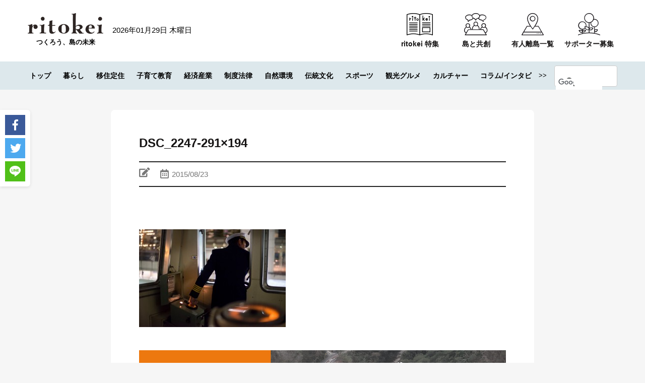

--- FILE ---
content_type: text/javascript; charset=utf-8
request_url: https://lb.benchmarkemail.com//jp/code/lbformnew.js?mFcQnoBFKMRmtLLLZA2wwMgJdt4KRNs4lUNV5IO09%252Fwo2EKYESx3Hw%253D%253D
body_size: 4585
content:
document.write("<style type=\"text/css\"> .formbox-editor_H48EM fieldset {border: none;margin: 0;padding: 0 40px;position: relative;} .formbox-editor_H48EM fieldset > input,.formbox-editor_H48EM fieldset > textarea,.formbox-editable-field_H48EM {margin: 10px 0;outline: none;} .spacer-block_H48EM {min-height: 20px;padding: 10px 0;position: relative;} .spacer-block-line_H48EM {position: absolute;top: 50%;left: 40px;right: 40px;display: none;border-top-style: solid;} .formbox-editor_H48EM {margin: 0 auto;padding: 0;text-align: left;width: 100%;box-sizing: border-box;} #formbox_screen_subscribe_H48EM, #formbox_screen_success_H48EM {padding: 30px 0;}  .formbox-title_H48EM, .formbox-text-field_H48EM {margin-bottom: 0; font-family: Helvetica, Arial, sans-serif; color: #000000; font-size: 14px; } .formbox-title_H48EM a, .formbox-text-field_H48EM a  {text-decoration: none;}  .formbox-title_H48EM p, .formbox-text-field_H48EM p {margin: 0;margin-bottom: 10px;padding: 0; word-break: break-word;} label.formbox-field-label_H48EM {font-family: Helvetica, Arial, sans-serif; display: block; margin: 10px 0 0; padding: 0; font-size: 14px; text-align: left;line-height: 100%; color: #000000;} label.formbox-label-wrap_H48EM {font-family: Helvetica, Arial, sans-serif; display: block; margin: 10px 0 0; padding: 0; font-size: 14px; line-height: 100%; padding-left: 15px; text-indent: -15px; font-style: italic;color: #000000;} label.formbox-label-wrap_H48EM:last-of-type {margin-bottom: 10px;} label.formbox-label-wrap_H48EM input[type=checkbox], label.formbox-label-wrap_H48EM input[type=radio] { width: 13px; height: 13px; padding: 0; margin:0; margin-right: 5px; vertical-align: bottom; position: relative; top: -1px; } select.formbox-field_H48EM {background-color: #000000; border: 2px solid #f1f2f2; border-radius: 0px; box-sizing: border-box; background-color: #ffffff; font-family: Helvetica, Arial, sans-serif; font-size: 14px; width: 100%; margin: 10px 0; height: auto; padding: 2px 0px;} input.formbox-field_H48EM {color: #000000; background-color: #ffffff; border: 2px solid #f1f2f2; border-radius:0px; font-family: Helvetica, Arial, sans-serif; font-size: 14px; box-sizing: border-box; padding:15px; width: 100%;} input.formbox-field_H48EM.text-placeholder {color: #c4c4c4; font-weight: normal; font-style: normal; font-family: Helvetica, Arial, sans-serif; font-size: 14px;} .formbox-field_H48EM::-webkit-input-placeholder {color: #c4c4c4; font-weight: normal; font-style: normal;opacity: 1;} .formbox-field_H48EM::-moz-placeholder { color: #c4c4c4; font-weight: normal; font-style: normal;opacity: 1;} .formbox-field_H48EM:-ms-input-placeholder {color: #c4c4c4; font-weight: normal; font-style: normal; opacity: 1;} .formbox-button_H48EM {line-height: 100%;  cursor: pointer; margin: 10px 0; } .formbox-button_H48EM:hover { background-color:#353d41 !important; } .formbox-button_H48EM:active { background-color:#0d1519 !important; }#popupFormLoader_H48EM { display: none; position: absolute; bottom: 10px; right: 10px; width: 20px; height: 20px; background-image: url(https://benchmarkemail.com/images/popup-builder/loadingicon.svg); background-position: center center; background-repeat: no-repeat; background-color: rgb(255, 255, 255); background-color: rgba(255, 255, 255, 0.3);  border-radius: 100%; -webkit-animation-name: spin; -webkit-animation-duration: 800ms; -webkit-animation-iteration-count: infinite; -webkit-animation-timing-function: linear; -moz-animation-name: spin; -moz-animation-duration: 800ms; -moz-animation-iteration-count: infinite; -moz-animation-timing-function: linear;-ms-animation-name: spin;-ms-animation-duration: 800ms;-ms-animation-iteration-count: infinite;-ms-animation-timing-function: linear;animation-name: spin;animation-duration: 800ms;animation-iteration-count: infinite;animation-timing-function: linear;}</style>"); document.write("<div id=\"signupFormContainer_H48EM\"><div id=\"signupFormContent_H48EM\"><div class=\"formbox-editor_H48EM\" style=\"background: #ffffff; max-width: 500px;border-radius:0px; box-sizing: border-box; top: 0px;\"><div id=\"formbox_screen_subscribe_H48EM\" style=\"display:block;\" name=\"frmLB_H48EM\"><input type=hidden name=token_H48EM id=token_H48EM value=\"mFcQnoBFKMRmtLLLZA2wwMgJdt4KRNs4lUNV5IO09%2Fwo2EKYESx3Hw%3D%3D\" /><input type=hidden name=successurl_H48EM id=successurl_H48EM value=\"https://lb.benchmarkemail.com/Code/ThankYouOptin?language=japanese\" /><input type=hidden name=errorurl_H48EM id=errorurl_H48EM value=\"https://lb.benchmarkemail.com//Code/Error\" /><div class=\"spacer-block_H48EM\" style=\"height:20px;\"><span class=\"spacer-block-line_H48EM\" style=\"display: block; border-top-color: rgb(0, 0, 0); border-top-style:solid; border-top-width: 2px; margin-top: -1px;\"></span></div><fieldset><div class=\"formbox-title_H48EM\"><p style=\"line-height: 1; text-align: center;\" data-mce-style=\"line-height: 1; text-align: center;\"><span style=\"font-family: Helvetica,Arial,sans-serif; font-size: 20px;\" data-mce-style=\"font-family: Helvetica,Arial,sans-serif; font-size: 20px;\"><span style=\"color: rgb(0, 0, 0);\" data-mce-style=\"color: rgb(0, 0, 0);\">ritokeiの記事のお知らせや</span></span></p><p style=\"line-height: 1; text-align: center;\" data-mce-style=\"line-height: 1; text-align: center;\"><span style=\"font-family: Helvetica,Arial,sans-serif; font-size: 20px;\" data-mce-style=\"font-family: Helvetica,Arial,sans-serif; font-size: 20px;\"><span style=\"color: rgb(0, 0, 0);\" data-mce-style=\"color: rgb(0, 0, 0);\">離島経済新聞社の活動がメールで届く</span></span></p><p style=\"line-height: 1; text-align: center;\" data-mce-style=\"line-height: 1; text-align: center;\"><span style=\"font-family: Helvetica,Arial,sans-serif; font-size: 20px;\" data-mce-style=\"font-family: Helvetica,Arial,sans-serif; font-size: 20px;\"><span style=\"color: rgb(0, 0, 0);\" data-mce-style=\"color: rgb(0, 0, 0);\">公式メールマガジンに登録しませんか？</span></span></p></div></fieldset><div class=\"spacer-block_H48EM\" style=\"height:20px;\"><span class=\"spacer-block-line_H48EM\" style=\"display: block; border-top-color: rgb(0, 0, 0); border-top-style:solid; border-top-width: 2px; margin-top: -1px;\"></span></div><fieldset class=\"formbox-field_H48EM\" style=\"text-align: center; padding: 0px 40px;\"><img src=\"http://images.benchmarkemail.com/client1620138/image16053971.png\"  style =\"max-width: 100%;\"></fieldset><div class=\"spacer-block_H48EM\" style=\"height:20px;\"><span class=\"spacer-block-line_H48EM\" style=\"display: block; border-top-color: rgb(0, 0, 0); border-top-style:solid; border-top-width: 2px; margin-top: -1px;\"></span></div><fieldset class=\"formbox-field_H48EM\"><input type=text placeholder=\"姓\" class=\"formbox-field_H48EM text-placeholder\" onfocus=\"javascript:focusPlaceHolder(this);\" onblur=\"javascript:blurPlaceHolder(this);\" id=\"fldlastname_H48EM\" name=\"fldlastname_H48EM\" maxlength=100 /></fieldset><fieldset class=\"formbox-field_H48EM\"><input type=text placeholder=\"名\" class=\"formbox-field_H48EM text-placeholder\" onfocus=\"javascript:focusPlaceHolder(this);\" onblur=\"javascript:blurPlaceHolder(this);\" id=\"fldfirstname_H48EM\" name=\"fldfirstname_H48EM\" maxlength=100 /></fieldset><fieldset class=\"formbox-field_H48EM\"><input type=text placeholder=\"メールアドレス *\" class=\"formbox-field_H48EM text-placeholder\" onfocus=\"javascript:focusPlaceHolder(this);\" onblur=\"javascript:blurPlaceHolder(this);\" id=\"fldemail_H48EM\" name=\"fldemail_H48EM\" maxlength=100 /></fieldset><fieldset style=\"text-align:left;\"><div id=\"btnSubmit_H48EM\" onClick=\"javascript:return submit_H48EMClick();\" style=\"word-break: break-all; box-sizing: border-box; text-align:center; display: inline-block;padding-left: 15px; padding-right: 15px;padding-top: 15px; padding-bottom: 15px;background-color:rgb(33, 41, 45); border: rgba(0, 0, 0, 0) solid 0px; border-radius: 2px;font-family :Helvetica, Arial, sans-serif; font-size: 14px;color: rgb(255, 255, 255); line-height: 1; letter-spacing:1pxpx;\" class=\"formbox-button_H48EM\">登録</div></fieldset></div></div></div></div>");
function CheckField_H48EM(fldName, frm){var fldObj = document.getElementsByName(fldName);if ( fldObj.length > 1 ) {  for ( var i = 0, l = fldObj.length; i < l; i++ ) {   if ( fldObj[0].type == 'select-one' ) { if( fldObj[i].selected && i==0 && fldObj[i].value == '' ) { return false; }   if ( fldObj[i].selected ) { return true; } }  else { if ( fldObj[i].checked ) { return true; } }; } return false; }  else  { if ( fldObj[0].type == "checkbox" ) { return ( fldObj[0].checked ); }  else if ( fldObj[0].type == "radio" ) { return ( fldObj[0].checked ); }  else { fldObj[0].focus(); return (fldObj[0].value.length > 0); }} }
function rmspaces(x) {var leftx = 0;var rightx = x.length -1;while ( x.charAt(leftx) == ' ') { leftx++; }while ( x.charAt(rightx) == ' ') { --rightx; }var q = x.substr(leftx,rightx-leftx + 1);if ( (leftx == x.length) && (rightx == -1) ) { q =''; } return(q); }

function checkfield(data) {if (rmspaces(data) == ""){return false;}else {return true;}}

function isemail(data) {var flag = false;if (  data.indexOf("@",0)  == -1 || data.indexOf("\\",0)  != -1 ||data.indexOf("/",0)  != -1 ||!checkfield(data) ||  data.indexOf(".",0)  == -1  ||  data.indexOf("@")  == 0 ||data.lastIndexOf(".") < data.lastIndexOf("@") ||data.lastIndexOf(".") == (data.length - 1)   ||data.lastIndexOf("@") !=   data.indexOf("@") ||data.indexOf(",",0)  != -1 ||data.indexOf(":",0)  != -1 ||data.indexOf(";",0)  != -1  ) {return flag;} else {var temp = rmspaces(data);if (temp.indexOf(' ',0) != -1) { flag = true; }var d3 = temp.lastIndexOf('.') + 4;var d4 = temp.substring(0,d3);var e2 = temp.length  -  temp.lastIndexOf('.')  - 1;var i1 = temp.indexOf('@');if (  (temp.charAt(i1+1) == '.') || ( e2 < 1 ) ) { flag = true; }return !flag;}}

function focusPlaceHolder(obj) { 
obj.className = "formbox-field_H48EM"; }
function blurPlaceHolder(obj) { 
if ( obj.value == '' ) { obj.className = "formbox-field_H48EM text-placeholder"; } } 
function isValidDate(year, month, day) { 
if (year.toString() == '' || month.toString() == '' || day.toString() == '') { return false;} try { year = parseInt(year); month = parseInt(month); day = parseInt(day); } catch (e) { return false;} var d = new Date(year, month - 1, day, 0, 0, 0, 0); return (!isNaN(d) && (d.getDate() == day && d.getMonth() + 1 == month && d.getFullYear() == year));}var submitButton_H48EM = document.getElementById("btnSubmit_H48EM");
var subscribeScreen_H48EM = document.getElementById("formbox_screen_subscribe_H48EM");
var signupFormContainer_H48EM = document.getElementById("signupFormContainer_H48EM");
var signupFormLoader_H48EM = document.getElementById("popupFormLoader_H48EM");
function submit_H48EMClick(){
 var retVal = true; var contentdata = ""; var frm = document.getElementById("formbox_screen_subscribe_H48EM");if ( !isemail(document.getElementsByName("fldemail_H48EM")[0].value) ) { 
   alert("\u30E1\u30FC\u30EB\u30A2\u30C9\u30EC\u30B9 \u3092\u3054\u8A18\u5165\u304F\u3060\u3055\u3044\u3002");
document.getElementById("fldemail_H48EM").focus(); retVal = false;} if ( retVal == true ) {var frm = "_H48EM"; var f = document.createElement("form"); f.setAttribute('accept-charset', "UTF-8");  f.setAttribute('method', "post"); f.setAttribute('action', "https://lb.benchmarkemail.com//code/lbform"); var elms = document.getElementsByName("frmLB" + frm)[0].getElementsByTagName("*");var ty = ""; for (var ei = 0; ei < elms.length; ei++) {ty = elms[ei].type; if (ty == "hidden" || ty == "text" || (ty == "checkbox" && elms[ei].checked) || (ty == "radio" && elms[ei].checked) || ty == "textarea" || ty == "select-one" || ty == "button") {elm = elms[ei]; if(elm.id != "") { var i = document.createElement("input"); i.type = "hidden"; i.name = elm.name.replace("_H48EM", ""); i.id = elm.id; i.value = elm.value; f.appendChild(i); } } } document.getElementsByTagName('body')[0].appendChild(f);f.submit(); }
if(isemail(document.getElementById("fldemail_H48EM").value) && window && window.JB_TRACKER && typeof window.JB_TRACKER.jbSubmitForm === 'function') { 
 window.JB_TRACKER.jbSubmitForm({ 
 email: document.getElementById("fldemail_H48EM").value, didSubmit: true 
 }); 
 }

return retVal;}  var bmePopupFormViewed_H48EM = localStorage.getItem('bmePopupFormSignedUp1760369'); 
  if ( bmePopupFormViewed_H48EM != 'true') {
  } 
function debounce_H48EM(func, wait, immediate) {
var timeout;
return function() {
var context = this, args = arguments;
var later = function() {timeout = null; if (!immediate) func.apply(context, args); };
var callNow = immediate && !timeout; clearTimeout(timeout); timeout = setTimeout(later, wait); if (callNow) func.apply(context, args); };
};
var hasVerticalCenter_H48EM = document.getElementsByClassName('position-centered');
function verticalCenter_H48EM(element) { if(element) { element.style.opacity = 0;  element.style.display = 'block';  }
setTimeout(function () { if (hasVerticalCenter_H48EM.length > 0) { var windowHeight = Math.max(document.documentElement.clientHeight, window.innerHeight || 0); 
 var formElement_H48EM = document.getElementsByClassName('formbox-editor_H48EM')[0]; var formHeight_H48EM = formElement_H48EM.clientHeight; 
 if (formHeight_H48EM < windowHeight) { var newPosition = 0; newPosition = (windowHeight - formHeight_H48EM) / 2; formElement_H48EM.style.top = newPosition + 'px'; } else { formElement_H48EM.style.top = '0px'; } }
if(element) { element.style.opacity = 1;  }
 }, 100);
}
if (hasVerticalCenter_H48EM.length > 0) { var resizeEvent_H48EM = debounce_H48EM(function() { verticalCenter_H48EM(); }, 250); window.addEventListener('resize', resizeEvent_H48EM); } 

